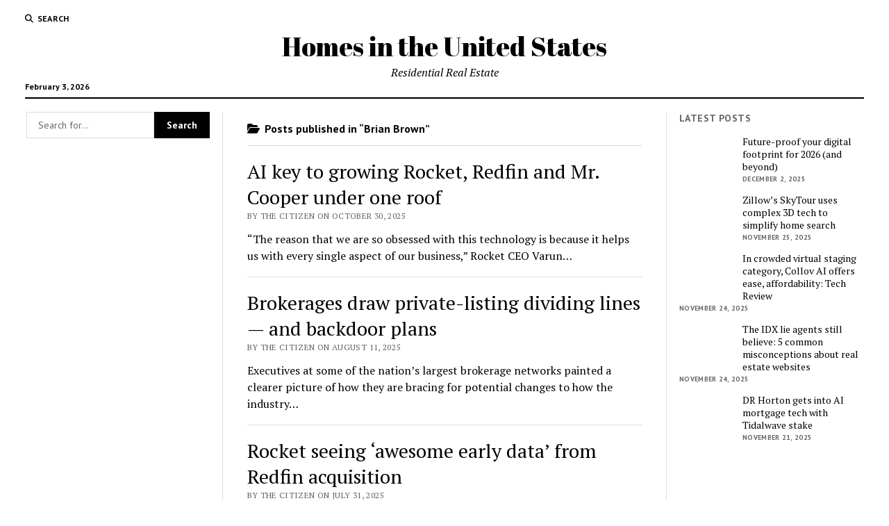

--- FILE ---
content_type: text/html; charset=UTF-8
request_url: https://www.omnibuspanel.com/code/sticker/stick.php?v=1770130949&dom=www.homes-in.com&rf=
body_size: 189
content:
<a href=https://search.aol.com/aol/search?s_chn=prt_bon&s_it=comsearch&q=sinajana.com target=_BLANK><img src=rh_20.jpg align=left></a> <span style="font-weight:bold; text-decoration: overline; text-decoration: underline;">Lightning</span>